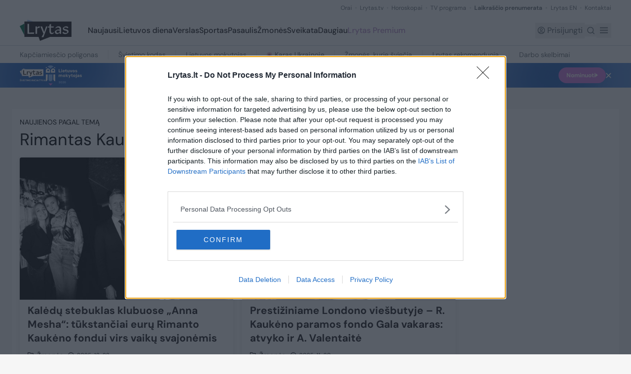

--- FILE ---
content_type: text/javascript;charset=utf-8
request_url: https://id.cxense.com/public/user/id?json=%7B%22identities%22%3A%5B%7B%22type%22%3A%22ckp%22%2C%22id%22%3A%22mkuelwqstrge1pdp%22%7D%2C%7B%22type%22%3A%22lst%22%2C%22id%22%3A%2214c72bzkjmpl57mjnwji1pswx%22%7D%2C%7B%22type%22%3A%22cst%22%2C%22id%22%3A%2214c72bzkjmpl57mjnwji1pswx%22%7D%5D%7D&callback=cXJsonpCB1
body_size: 190
content:
/**/
cXJsonpCB1({"httpStatus":200,"response":{"userId":"cx:2r90oeb48gmyw3jokyi3v64aud:2w0gokqmkjggr","newUser":true}})

--- FILE ---
content_type: text/javascript;charset=utf-8
request_url: https://p1cluster.cxense.com/p1.js
body_size: 100
content:
cX.library.onP1('14c72bzkjmpl57mjnwji1pswx');
